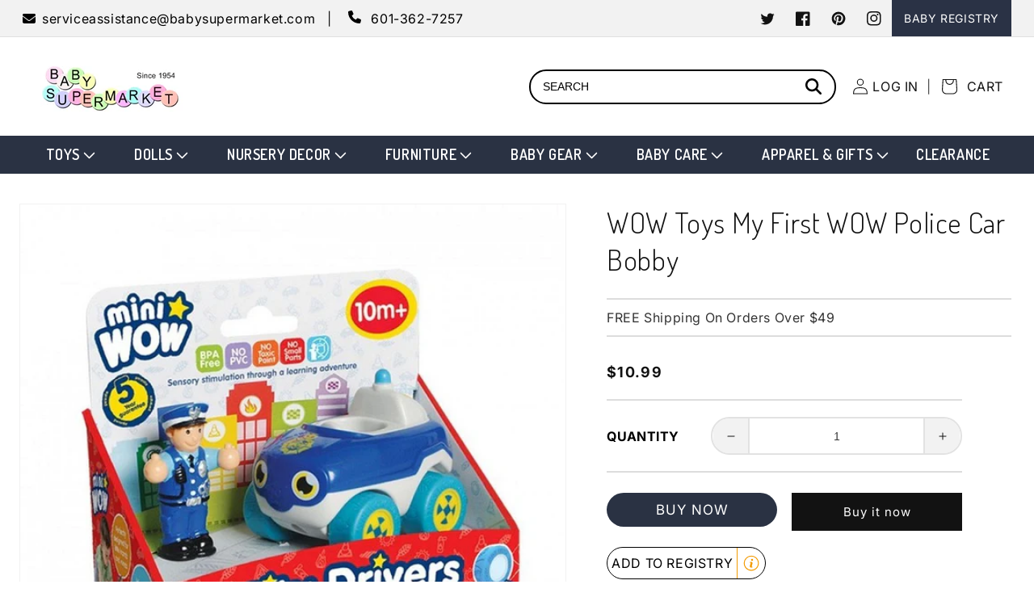

--- FILE ---
content_type: text/css
request_url: https://babysupermarket.com/cdn/shop/t/75/assets/bold-upsell-custom.css?v=150135899998303055901692279165
body_size: -741
content:
/*# sourceMappingURL=/cdn/shop/t/75/assets/bold-upsell-custom.css.map?v=150135899998303055901692279165 */
